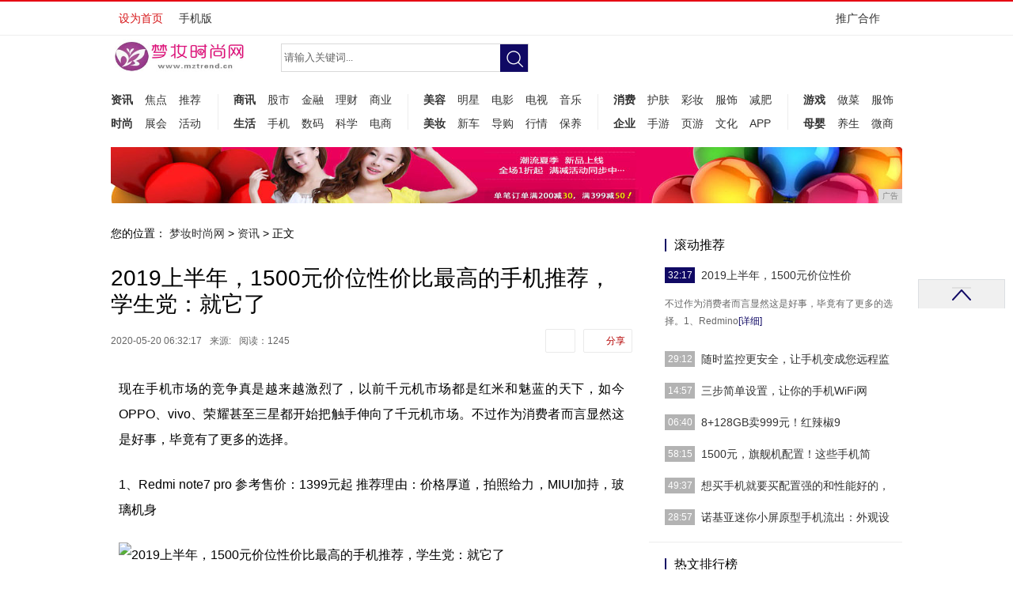

--- FILE ---
content_type: text/html
request_url: http://www.mztrend.cn/zix/32171536.html
body_size: 7755
content:
<!DOCTYPE html PUBLIC "-//W3C//DTD XHTML 1.0 Transitional//EN" "http://www.w3.org/TR/xhtml1/DTD/xhtml1-transitional.dtd">
<html xmlns="http://www.w3.org/1999/xhtml">
<head>
<title>2019上半年，1500元价位性价比最高的手机推荐，学生党：就它了-梦妆时尚网</title>
<meta content="" name="keywords" />
<meta content="不过作为消费者而言显然这是好事，毕竟有了更多的选择。1、Redminote7pro参考售价：1399元起推荐理由：价格厚道，拍照给力，MIUI加持。" name="description" />
<link rel="stylesheet" href="/res/css/article.css">
<link rel="stylesheet" media="screen and (max-width:768px)" href="/res/css/article.responsive.css">
<script src="/res/js/jquery-1.7.2.min.js"></script><meta http-equiv="Content-Type" content="text/html; charset=utf-8">
<link href="/res/css/style.css" rel="stylesheet" media="screen" type="text/css">
<link href="/res/css/add.css" rel="stylesheet" type="text/css">
<meta http-equiv="X-UA-Compatible" content="IE=edge">
<meta name="viewport" content="width=device-width, initial-scale=1"></head>
<body>
<link rel="stylesheet" href="/res/css/head.css"><div class="header">
<div class="top-fixed">
<div class="top-nav">
<div class="top-nav-inner">
<ul class="top-nav-links pull-left sidenavHid">
<li><a href="javascript:void(0);" onclick="setHome(this,window.location)" target="_self">设为首页</a></li>
<li><a href="http://www.mztrend.cn" target="_blank">手机版</a></li>
</ul>

<div class="top-nav-other pull-right">
<div class="top-nav-contact-us top-nav-other-box"><a href="http://a.2349.cn/lxwm.html" class="top-nav-other-hd">推广合作<i>&#160;</i></a> 
</div>
</div>
</div>
</div>
</div>
<div class="clear">&#160;</div>
<div class="plane">
<ul>
<li class="top icons"><a href="">&#160;</a></li>
</ul>
</div>
<div class="header-w1000 w1000">
<div class="header-function mt60">
<div class="header-logo fl"><a href="http://www.mztrend.cn" target="_blank"><img src="/res/images/logo.jpg" alt="" width="170px" height="51px"></a></div>
<div class="search">
<form name="formsearch" action="/">
<input type="hidden" name="kwtype" value="0">
<input type="text" id="search-keyword" name="q" class="search-word" onfocus="if(this.value=='请输入关键词...'){this.value='';}" value="请输入关键词..."> <input type="submit" id="submit" class="search-btn icons fn" value="提交"></form>
</div>
<div class="ad-w300 fr ml20">
<div><script src='/res/js/ad_js-1.js' language='javascript'></script>
</div>
</div>
</div>
<div class="clear">&#160;</div>
<div class="dayoo-nav mt15"><div class="left nav-con nav-mp"><strong><a href="/zix/" target="_blank">资讯</a></strong><a href="/zix/" target="_blank">焦点</a><a href="/zix/" target="_blank">推荐</a><strong><a href="/shih/" target="_blank">时尚</a></strong><a href="/shih/" target="_blank">展会</a><a href="/shih/" target="_blank">活动</a>
</div>

<div class="left nav-con2 nav-mp"><strong><a href="/shax/" target="_blank">商讯</a></strong><a href="/shax/" target="_blank">股市</a><a href="/shax/" target="_blank">金融</a><a href="/shax/" target="_blank">理财</a><a href="/shax/" target="_blank">商业</a><strong><a href="/hgr/" target="_blank">生活</a></strong><a href="/hgr/" target="_blank">手机</a><a href="/hgr/" target="_blank">数码</a><a href="/hgr/" target="_blank">科学</a><a href="/hgr/" target="_blank">电商</a>
</div>
<div class="left nav-con2 nav-mp"><strong><a href="/cr/" target="_blank">美容</a></strong><a href="/cr/" target="_blank">明星</a><a href="/cr/" target="_blank">电影</a><a href="/cr/" target="_blank">电视</a><a href="/cr/" target="_blank">音乐</a><strong><a href="/fhp/" target="_blank">美妆</a></strong><a href="/fhp/" target="_blank">新车</a><a href="/fhp/" target="_blank">导购</a><a href="/fhp/" target="_blank">行情</a><a href="/fhp/" target="_blank">保养</a>
</div>
<div class="left nav-con2 nav-mp"><strong><a href="/xif/" target="_blank">消费</a></strong><a href="/xif/" target="_blank">护肤</a><a href="/xif/" target="_blank">彩妆</a><a href="/xif/" target="_blank">服饰</a><a href="/xif/" target="_blank">减肥</a><strong><a href="/qiye/" target="_blank">企业</a></strong><a href="/qiye/" target="_blank">手游</a><a href="/qiye/" target="_blank">页游</a><a href="/qiye/" target="_blank">文化</a><a href="/qiye/" target="_blank">APP</a>
</div>
<div class="left nav-con nav-mp"><strong><a href="/youxi/" target="_blank">游戏</a></strong><a href="/youxi/" target="_blank">做菜</a><a href="/bb/" target="_blank">服饰</a><strong><a href="/mm/" target="_blank">母婴</a></strong><a href="/mm/" target="_blank">养生</a><a href="jk/yiyao/Index.html" target="_blank">微商</a>
</div>
<div class="clear">&#160;</div>
</div>

<div class="ad-area-wrap">

</div>

</div>
</div>
<div class="w1000">
<div class="ba" style="clear: both;">
<script type="text/javascript" src="http://a.2349.cn/_ad/v2?su=http://www.mztrend.cn&sn=全站通栏广告位"></script>
</div>
</div><div class="dy-layout">

<div class="dy-bd">
<div class="dy-content">
<div class="crumbs"><span>您的位置：</span> <a href='http://www.mztrend.cn'>梦妆时尚网</a> > <a href='/zix/'>资讯</a> >   正文
</div>
<div class="dy-article">
<div class="article-hd"><h1>2019上半年，1500元价位性价比最高的手机推荐，学生党：就它了</h1>
<div class="article-hd-info">
<div class="article-time-source"><span class="time">2020-05-20 06:32:17</span><span class="source">来源:</span><span id="view-times" >阅读：-</span>
</div>
<div class="article-tool">
	<a class="article-tool-share" href="javascript:(function(){var w=window,d=document,s;if(!w.jiathis){w.jiathis=1;s=d.createElement('script');s.src='http://v3.jiathis.com/code/j.js';d.getElementsByTagName('head')[0].appendChild(s);s=null}else{}})()" target="_self">分享</a>
	<a class="article-tool-comment" id="changyan_count_unit" href="#SOHUCS" target="_self"></a>
</div>
</div>
</div>

<div class="content">
<div id="text_content"><div><p class="ql-align-justify">现在手机市场的竞争真是越来越激烈了，以前千元机市场都是红米和魅蓝的天下，如今OPPO、vivo、荣耀甚至三星都开始把触手伸向了千元机市场。不过作为消费者而言显然这是好事，毕竟有了更多的选择。</p><p class="ql-align-justify">1、Redmi note7 pro 参考售价：1399元起 推荐理由：价格厚道，拍照给力，MIUI加持，玻璃机身</p><div class="pgc-img"><img src="http://p1.pstatp.com/large/pgc-image/92cba7ed51504f7ba13aa675cb6b5948" img_width="670" img_height="447" alt="2019上半年，1500元价位性价比最高的手机推荐，学生党：就它了" inline="0"><p class="pgc-img-caption"></p></div><p class="ql-align-justify">Redmi note7 pro搭载了高通骁龙675处理器，采用6G运行内存+128G存储的组合，电池容量为4000毫安，并且配备了18W的快充。屏幕采用了6.26英寸的水滴屏设计，只是边框有点宽。拍照方面，后置4800万索尼IMX586+500万像素组合，前置1300万像素美颜相机，支持人脸识别。另外MIUI系统真是让人欲罢不能，全面屏手势太爽了有木有！</p><p class="ql-align-justify">2、三星Galaxy A60元气版 参考售价：1489起 推荐理由：打孔屏，超广角镜头，颜值高，拍照质量好</p><div class="pgc-img"><img src="http://p1.pstatp.com/large/pgc-image/748f345c4c1e49c4aad5ace50b0e925c" img_width="603" img_height="536" alt="2019上半年，1500元价位性价比最高的手机推荐，学生党：就它了" inline="0"><p class="pgc-img-caption"></p></div><p class="ql-align-justify">作为手机销量霸主的三星竟然也出千元机了，Galaxy A60元气版的性价比绝对是三星手机历史上最高，其搭载了高通骁龙675处理器，采用6G运行内存+64GB存储的组合，足以满足日常使用需求，电池为3500毫安时。拍照方面，后置为3200万像素+800万像素超广角+500万景深镜头的三摄组合足见其诚意。前摄为1600万像素，官方称之为“黑瞳全视屏”，配色也非常时尚。</p><p class="ql-align-justify">3、realme X 参考售价1499元起 推荐理由：骁龙710处理器、屏下指纹、升降摄像头，真全面屏</p><div class="pgc-img"><img src="http://p1.pstatp.com/large/pgc-image/0c9df0faa1ad497eaed19b3613e2cf2d" img_width="293" img_height="303" alt="2019上半年，1500元价位性价比最高的手机推荐，学生党：就它了" inline="0"><p class="pgc-img-caption"></p></div><p class="ql-align-justify">realme X 是OPPO旗下子品牌realme回归国内市场的首款产品，性价比也是可圈可点。搭载了高通骁龙710处理器，最高8GB运行内存+128GB储存组合，真全面屏，升降式前摄，屏占比高，并且支持屏下指纹识别，拍照方面该机后置镜头采用了4800万索尼主摄+500万像素副摄，前置为1600万像素美颜相机。不得不说OPPO手机的颜值真是高，怪不得女生都会喜欢。</p><p class="ql-align-justify">4、vivo Z5X 参考售价1398元起 推荐理由：挖孔屏，UFS2.1闪存，骁龙710处理器，5000毫安时大电池</p><div class="pgc-img"><img src="http://p3.pstatp.com/large/pgc-image/0b66f2457ee44a7d88233d3f293dfbfb" img_width="584" img_height="407" alt="2019上半年，1500元价位性价比最高的手机推荐，学生党：就它了" inline="0"><p class="pgc-img-caption"></p></div><p class="ql-align-center"><br></p><p class="ql-align-justify">vivo Z5X是vivo首款挖空屏手机，屏幕尺寸为6.53英寸，搭载高通骁龙710处理器，全系标配UFS2.1高速闪存，最高配备8+128G存储组合。并且配备了一块容量高达5000毫安时的大电池，不仅支持18W的快充，还支持OTG反向充电。拍照方面后置为1600万+800万+200万AI超广角三摄，前置为1600万美颜相机。颜值、性能、性价比无一缺席。</p><p class="ql-align-justify">5、魅族 16Xs 参考售价1499元起 推荐理由：超广角三摄，对称式全面屏，Flyme 7系统</p><div class="pgc-img"><img src="http://p1.pstatp.com/large/pgc-image/5753003d2f9d4f9eafaecc96533d1a32" img_width="640" img_height="427" alt="2019上半年，1500元价位性价比最高的手机推荐，学生党：就它了" inline="0"><p class="pgc-img-caption"></p></div><p class="ql-align-justify">魅族16Xs是魅族旗下首款三摄手机，后置为4800万+800万+500万AI超广角三摄，前置为1600万单摄。配备6.2英寸，超窄边框的对称式全面屏，搭载高通骁龙675处理器，提供最高6G+128G储存。电池方面为4000毫安时，支持18W的快充，并且预装Flyme 7系统，支持屏下指纹识别。</p><p class="ql-align-justify">以上就是在1500左右价位的手机给大家推荐的手机了，不得不说OV大厂就是有底气，玩起性价比丝毫不含糊，大家可以根据自己的喜欢来选择哦~</p><p>文章源于互联网，如有侵权请联系删除。</p></div><p></p>
<p></p>
<p>推荐阅读：<a href="http://www.dbcity.cn" target="_blank">东北在线</a></p>
<p></p>
      </div><div class="editor"></div>
</div>
</div>
<div class="dy-article-share">
<div class="bdsharebuttonbox"><a href="#" class="bds_more" data-cmd="more"></a><a href="#" class="bds_qzone" data-cmd="qzone" title="分享到QQ空间"></a><a href="#" class="bds_tsina" data-cmd="tsina" title="分享到新浪微博"></a><a href="#" class="bds_tqq" data-cmd="tqq" title="分享到腾讯微博"></a><a href="#" class="bds_weixin" data-cmd="weixin" title="分享到微信"></a></div>
<script>window._bd_share_config={"common":{"bdSnsKey":{},"bdText":"","bdMini":"2","bdMiniList":false,"bdPic":"","bdStyle":"0","bdSize":"32"},"share":{}};with(document)0[(getElementsByTagName('head')[0]||body).appendChild(createElement('script')).src='http://bdimg.share.baidu.com/static/api/js/share.js?v=89860593.js?cdnversion='+~(-new Date()/36e5)];</script>
	
</div>
<div class="dy-article-relate">
<div style="margin-left:4px;"><div class="dy-side-box">
<div class="hd"><span>相关阅读</span>
</div>

<div class="bd"><ul class="dy-side-list"><li><a href="/zix/32171536.html" target="_blank">2019上半年，1500元价位性价比最高</a></li><li><a href="/zix/28571530.html" target="_blank">诺基亚迷你小屏原型手机流出：外观设计绝了</a></li><li><a href="/zix/18331529.html" target="_blank">手机帝国常见问题及解决方法总汇</a></li><li><a href="/zix/16391528.html" target="_blank">18:9不被爱？外媒评选最好用的十大旗舰</a></li><li><a href="/zix/06231527.html" target="_blank">能装微信和支付宝，小米手表这个腕上“小型</a></li></ul>
</div>
</div></div>

<div id="dy_article_gzjj" style="float: right;"><div class="dy-side-box">
<div class="hd"><span>相关推荐</span>
</div>

<div class="bd"><ul class="dy-side-list"><li><a href="/zix/38251205.html" target="_blank">买了不会后悔 近期新上市高关注度手机推荐</a></li><li><a href="/zix/28391147.html" target="_blank">红米系列手机简介</a></li><li><a href="/zix/49081116.html" target="_blank">买手机看这篇就够 千元左右教你买部好用的</a></li><li><a href="/zix/2627671.html" target="_blank">最佳手机排行榜，你的手机排第几？</a></li><li><a href="/zix/3834599.html" target="_blank">各品牌5G手机上市计划：国产最快在春节后</a></li></ul>
</div>
</div></div>
</div>
</div><div class="dy-side">
<div class="dy-side-box gz24h">
<div class="hd"><span>滚动推荐</span></div>

<div class="bd"><dl onmouseover="$(this).parent().find('dl').attr('class','');this.className='active';" class="active"><dt><span class="news-time">32:17</span><a href="/zix/32171536.html" target="_blank" class="toe">2019上半年，1500元价位性价</a></dt><dd><div class="txt-area">不过作为消费者而言显然这是好事，毕竟有了更多的选择。1、Redmino<a href="/zix/32171536.html" target="_blank">[详细]</a> </div></dd></dl><dl onmouseover="$(this).parent().find('dl').attr('class','');this.className='active';"><dt><span class="news-time">29:12</span><a href="/xif/29121535.html" target="_blank" class="toe">随时监控更安全，让手机变成您远程监</a></dt><dd><div class="txt-area">针对模拟摄像头：设备：路由器，解码器，摄像头，小交换机，显示器。过程：<a href="/xif/29121535.html" target="_blank">[详细]</a> </div></dd></dl><dl onmouseover="$(this).parent().find('dl').attr('class','');this.className='active';"><dt><span class="news-time">14:57</span><a href="/hgr/14571534.html" target="_blank" class="toe">三步简单设置，让你的手机WiFi网</a></dt><dd><div class="txt-area">大家知道DNS吗？其实，手机和电脑一样，想上网都要使用DNS解析服务，<a href="/hgr/14571534.html" target="_blank">[详细]</a> </div></dd></dl><dl onmouseover="$(this).parent().find('dl').attr('class','');this.className='active';"><dt><span class="news-time">06:40</span><a href="/xif/06401533.html" target="_blank" class="toe">8+128GB卖999元！红辣椒9</a></dt><dd><div class="txt-area">想必不少人听过小辣椒手机，这个国产牌子由于名气不是很大，因此许多人还以<a href="/xif/06401533.html" target="_blank">[详细]</a> </div></dd></dl><dl onmouseover="$(this).parent().find('dl').attr('class','');this.className='active';"><dt><span class="news-time">58:15</span><a href="/hgr/58151532.html" target="_blank" class="toe">1500元，旗舰机配置！这些手机简</a></dt><dd><div class="txt-area">当下的手机市场中，竞争最激烈的当属中端级千元手机了。为了吸引消费者，各<a href="/hgr/58151532.html" target="_blank">[详细]</a> </div></dd></dl><dl onmouseover="$(this).parent().find('dl').attr('class','');this.className='active';"><dt><span class="news-time">49:37</span><a href="/hgr/49371531.html" target="_blank" class="toe">想买手机就要买配置强的和性能好的，</a></dt><dd><div class="txt-area">魅族16S魅族16s依然为无刘海窄边框全面屏设计，电池容量3540毫安<a href="/hgr/49371531.html" target="_blank">[详细]</a> </div></dd></dl><dl onmouseover="$(this).parent().find('dl').attr('class','');this.className='active';"><dt><span class="news-time">28:57</span><a href="/zix/28571530.html" target="_blank" class="toe">诺基亚迷你小屏原型手机流出：外观设</a></dt><dd><div class="txt-area">谁都没有想到诺基亚手机会倒下的如此之快，可能连诺基亚自己都没有想到。特<a href="/zix/28571530.html" target="_blank">[详细]</a> </div></dd></dl></div>
</div>

<script type="text/javascript">
<!--
        //img-gateway 
        $(function(){
            $.each($(".news-list-pic"),function(i,obj){
                if($(obj).attr("src")==""){
                    $(obj).parent().parent().css("display","none");
                    $(obj).parent().parent().next("div").css("width","100%");
                }else{
                    $(obj).attr("src",newsrc);
                }
            })
        });
    
-->
</script>
	<div id="column_6">
		
<div class="dy-side-box rank-list">
<div class="hd"><span>热文排行榜</span></div>

<div class="bd dy-side-list"><ul>
<li id="li_1">
<a href="/hgr/56511176.html">那些长期霸占我们手机的APP，你绝对不能没有</a>
</li>
</ul><ul>
<li id="li_2">
<a href="/xif/0034731.html">苹果手机如何屏幕录制</a>
</li>
</ul><ul>
<li id="li_3">
<a href="/shih/3837264.html">知道最娇娆最舒适的出行方式是哪种吗？</a>
</li>
</ul><ul>
<li id="li_4">
<a href="/hgr/5343650.html">刘作虎经典一加手机：3400mAh＋骁龙82</a>
</li>
</ul><ul>
<li id="li_5">
<a href="/hgr/4344480.html">vivo首款5G手机花落iQOO，8月上市价</a>
</li>
</ul><ul>
<li id="li_6">
<a href="/hgr/20541036.html">五款轻实用的手机APP播放器，让你的手机脱离</a>
</li>
</ul><ul>
<li id="li_7">
<a href="/hgr/0907756.html">360手机卫士一键举报垃圾短信可直达93家省</a>
</li>
</ul><ul>
<li id="li_8">
<a href="http://www.jzdushi.cn/xin/20200518/16101491.html">大神F2全网通领衔 最实惠全网通手机推荐</a>
</li>
</ul><ul>
<li id="li_9">
<a href="http://www.zjqynews.cn/2020/05/15531589.html">刚发现，点一下手机这里，看不懂的外语1秒变中</a>
</li>
</ul><ul>
<li id="li_10">
<a href="http://www.szgiw.com/gsnews/2020/19291453.html">手机用久会发热？设置方法详解，再也不用换手机</a>
</li>
</ul></div>
</div>

<script type="text/javascript">
<!--
$(".rank-list ul").each(function(i,obj){
    var rankNum = $(obj).find("li").attr("id").split('_');
    $(obj).find("li").prepend("<i>"+rankNum[1]+"<\/i>");
    if(i<=2){
        $(obj).find("li i").addClass("red");
    }
});
-->
</script>

	</div>
	<div id="column_7" class="dy-side-ad">

	</div>

</div></div>
</div><div id="dayoo_footer" class="dayoo-footer">
	<div class="dayoo-footer-main">
		<div class="dayoo-footer-link">
			<a target="_blank" href="/">关于我们</a>
			|
			<a target="_blank" href="http://a.2349.cn/lxwm.html">联系我们</a>
			|
			<a target="_blank" href="/">版权声明</a>
			|
			<a target="_blank" href="/oldsitemap.html">老版地图</a>
			|
			<a target="_blank" href="/sitemap.html">网站地图</a>
			|
		</div>
		<div class="dayoo-footer-copyright">
			版权所有(C)&nbsp;2015-2020&nbsp;梦妆时尚网&nbsp;版权所有&nbsp;本网拒绝一切非法行为&nbsp;欢迎监督举报&nbsp;如有错误信息&nbsp;欢迎纠正
			<br>
		</div>
	</div>
</div>
<script>
(function(){
    var bp = document.createElement('script');
    var curProtocol = window.location.protocol.split(':')[0];
    if (curProtocol === 'https') {
        bp.src = 'https://zz.bdstatic.com/linksubmit/push.js';
    }
    else {
        bp.src = 'http://push.zhanzhang.baidu.com/push.js';
    }
    var s = document.getElementsByTagName("script")[0];
    s.parentNode.insertBefore(bp, s);
})();
</script><script src="https://cdn.bootcss.com/jquery/1.12.4/jquery.min.js"></script>
<script type="text/javascript">
        "1536" && setTimeout(function () {
           $.getJSON(["/ajax/viewArticle?s=", +new Date(), "&id=", "1536"].join(''), function (ret) {$('#view-times').html("阅读：" + ret.data);});
        }, 0);
</script>
</body>
</html>

--- FILE ---
content_type: text/javascript;charset=UTF-8
request_url: http://a.2349.cn/_ad/v2?su=http://www.mztrend.cn&sn=%E5%85%A8%E7%AB%99%E9%80%9A%E6%A0%8F%E5%B9%BF%E5%91%8A%E4%BD%8D
body_size: 412
content:
document.writeln('<div class="_yezi_ad" style=""><a href="http://a.2349.cn/_ad/jmp?p=NWRiYmY4M2Y1ZDlkZGEwMTZjYWVmMTk1Z3E5Ng==" target="_blank" style="position:relative;font-size:0;display: block;"><span title="http://2349.cn" style="position:absolute;z-index:2;font-size:10px;background:#dddddd;color:gray;right:0;bottom:0;padding: 2px 5px 2px 5px;display:block;">广告</span><img style="opacity:1 !important;" src="http://a.2349.cn/UploadFiles/032677d9-578e-4cbb-bbff-33c9ec43bc1c.jpg" width="1000" height="71" /></a></div>');
